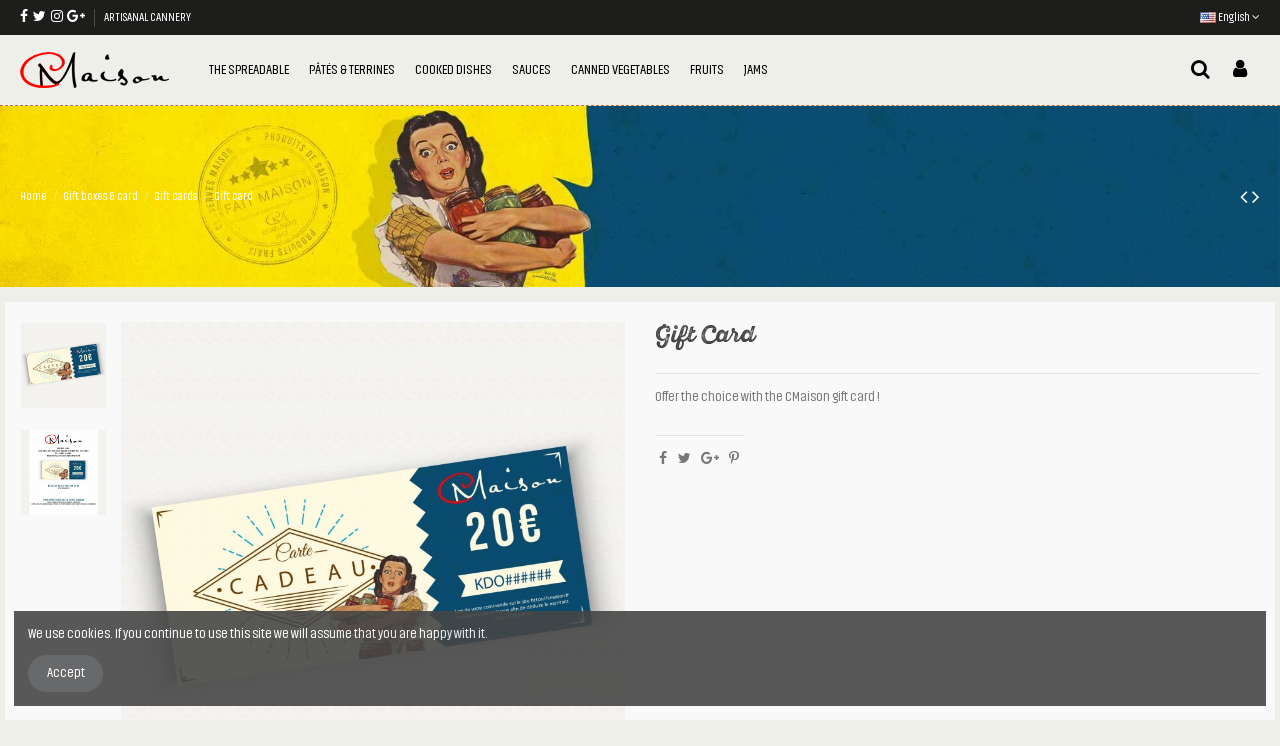

--- FILE ---
content_type: text/html; charset=utf-8
request_url: https://cmaison.fr/en/gift-cards/53-gift-card-20.html
body_size: 10667
content:
<!doctype html>
<html lang="en">

<head>
    
        
  <meta charset="utf-8">


  <meta http-equiv="x-ua-compatible" content="ie=edge">



    <link rel="canonical" href="https://cmaison.fr/en/gift-cards/53-gift-card-20.html">

  <title>Gift card</title>
  <meta name="description" content="Offer the choice with the CMaison gift card !">
  <meta name="keywords" content="">
    
    

   



    <meta property="og:type" content="product">
    <meta property="og:url" content="https://cmaison.fr/en/gift-cards/53-gift-card-20.html">
    <meta property="og:title" content="Gift card">
    <meta property="og:site_name" content="CMaison">
    <meta property="og:description" content="Offer the choice with the CMaison gift card !">
    <meta property="og:image" content="https://cmaison.fr/134-thickbox_default/gift-card-20.jpg">
    <meta property="og:image:width" content="1422">
    <meta property="og:image:height" content="1422">







  





      <meta name="viewport" content="initial-scale=1,user-scalable=no,maximum-scale=1,width=device-width">
  




  <link rel="icon" type="image/vnd.microsoft.icon" href="/img/favicon.ico?1532172346">
  <link rel="shortcut icon" type="image/x-icon" href="/img/favicon.ico?1532172346">
    


        <link href="https://fonts.googleapis.com/css?family=Patrick+Hand" rel="stylesheet">
  



    <link rel="stylesheet" href="https://cmaison.fr/themes/cmaison/assets/cache/theme-bb545b745.css" type="text/css" media="all">




    <script type="text/javascript" src="https://cmaison.fr/themes/cmaison/assets/cache/head-7de4d4744.js" ></script>


  <script type="text/javascript">
        var elementorFrontendConfig = {"isEditMode":"","stretchedSectionContainer":"","is_rtl":""};
        var iqitTheme = {"rm_sticky":"down","rm_breakpoint":0,"op_preloader":"0","cart_style":"side","cart_confirmation":"modal","h_layout":"4","f_fixed":"","f_layout":"1","h_absolute":"0","h_sticky":"header","hw_width":"inherit","h_search_type":"full","pl_lazyload":true,"pl_infinity":false,"pl_rollover":true,"pl_crsl_autoplay":false,"pl_slider_ld":5,"pl_slider_d":4,"pl_slider_t":3,"pl_slider_p":2,"pp_thumbs":"leftd","pp_zoom":"modalzoom","pp_tabs":"tabh"};
        var iqitcountdown_days = "d.";
        var iqitfdc_from = 0;
        var iqitmegamenu = {"sticky":"false","containerSelector":"#wrapper > .container"};
        var iqitreviews = [];
        var pixel_fc = "https:\/\/cmaison.fr\/en\/module\/pspixel\/FrontAjaxPixel";
        var prestashop = {"cart":{"products":[],"totals":{"total":{"type":"total","label":"Total","amount":0,"value":"\u20ac0.00"},"total_including_tax":{"type":"total","label":"Total (tax incl.)","amount":0,"value":"\u20ac0.00"},"total_excluding_tax":{"type":"total","label":"Total (tax excl.)","amount":0,"value":"\u20ac0.00"}},"subtotals":{"products":{"type":"products","label":"Subtotal","amount":0,"value":"\u20ac0.00"},"discounts":null,"shipping":{"type":"shipping","label":"Shipping","amount":0,"value":"Free"},"tax":null},"products_count":0,"summary_string":"0 items","vouchers":{"allowed":0,"added":[]},"discounts":[],"minimalPurchase":0,"minimalPurchaseRequired":""},"currency":{"name":"Euro","iso_code":"EUR","iso_code_num":"978","sign":"\u20ac"},"customer":{"lastname":null,"firstname":null,"email":null,"birthday":null,"newsletter":null,"newsletter_date_add":null,"optin":null,"website":null,"company":null,"siret":null,"ape":null,"is_logged":false,"gender":{"type":null,"name":null},"addresses":[]},"language":{"name":"English (English)","iso_code":"en","locale":"en-US","language_code":"en-us","is_rtl":"0","date_format_lite":"m\/d\/Y","date_format_full":"m\/d\/Y H:i:s","id":2},"page":{"title":"","canonical":null,"meta":{"title":"Gift card","description":"Offer the choice with the CMaison gift card !","keywords":"","robots":"index"},"page_name":"product","body_classes":{"lang-en":true,"lang-rtl":false,"country-FR":true,"currency-EUR":true,"layout-full-width":true,"page-product":true,"tax-display-enabled":true,"product-id-53":true,"product-Gift card":true,"product-id-category-32":true,"product-id-manufacturer-0":true,"product-id-supplier-0":true,"product-available-for-order":true},"admin_notifications":[]},"shop":{"name":"CMaison","logo":"\/img\/cmaison-logo-1500722972.jpg","stores_icon":"\/img\/logo_stores.png","favicon":"\/img\/favicon.ico"},"urls":{"base_url":"https:\/\/cmaison.fr\/","current_url":"https:\/\/cmaison.fr\/en\/gift-cards\/53-gift-card-20.html","shop_domain_url":"https:\/\/cmaison.fr","img_ps_url":"https:\/\/cmaison.fr\/img\/","img_cat_url":"https:\/\/cmaison.fr\/img\/c\/","img_lang_url":"https:\/\/cmaison.fr\/img\/l\/","img_prod_url":"https:\/\/cmaison.fr\/img\/p\/","img_manu_url":"https:\/\/cmaison.fr\/img\/m\/","img_sup_url":"https:\/\/cmaison.fr\/img\/su\/","img_ship_url":"https:\/\/cmaison.fr\/img\/s\/","img_store_url":"https:\/\/cmaison.fr\/img\/st\/","img_col_url":"https:\/\/cmaison.fr\/img\/co\/","img_url":"https:\/\/cmaison.fr\/themes\/cmaison\/assets\/img\/","css_url":"https:\/\/cmaison.fr\/themes\/cmaison\/assets\/css\/","js_url":"https:\/\/cmaison.fr\/themes\/cmaison\/assets\/js\/","pic_url":"https:\/\/cmaison.fr\/upload\/","pages":{"address":"https:\/\/cmaison.fr\/en\/address","addresses":"https:\/\/cmaison.fr\/en\/addresses","authentication":"https:\/\/cmaison.fr\/en\/login","cart":"https:\/\/cmaison.fr\/en\/cart","category":"https:\/\/cmaison.fr\/en\/index.php?controller=category","cms":"https:\/\/cmaison.fr\/en\/index.php?controller=cms","contact":"https:\/\/cmaison.fr\/en\/contact-us","discount":"https:\/\/cmaison.fr\/en\/discount","guest_tracking":"https:\/\/cmaison.fr\/en\/guest-tracking","history":"https:\/\/cmaison.fr\/en\/order-history","identity":"https:\/\/cmaison.fr\/en\/identity","index":"https:\/\/cmaison.fr\/en\/","my_account":"https:\/\/cmaison.fr\/en\/my-account","order_confirmation":"https:\/\/cmaison.fr\/en\/order-confirmation","order_detail":"https:\/\/cmaison.fr\/en\/index.php?controller=order-detail","order_follow":"https:\/\/cmaison.fr\/en\/order-follow","order":"https:\/\/cmaison.fr\/en\/order","order_return":"https:\/\/cmaison.fr\/en\/index.php?controller=order-return","order_slip":"https:\/\/cmaison.fr\/en\/credit-slip","pagenotfound":"https:\/\/cmaison.fr\/en\/page-not-found","password":"https:\/\/cmaison.fr\/en\/password-recovery","pdf_invoice":"https:\/\/cmaison.fr\/en\/index.php?controller=pdf-invoice","pdf_order_return":"https:\/\/cmaison.fr\/en\/index.php?controller=pdf-order-return","pdf_order_slip":"https:\/\/cmaison.fr\/en\/index.php?controller=pdf-order-slip","prices_drop":"https:\/\/cmaison.fr\/en\/prices-drop","product":"https:\/\/cmaison.fr\/en\/index.php?controller=product","search":"https:\/\/cmaison.fr\/en\/search","sitemap":"https:\/\/cmaison.fr\/en\/Sitemap","stores":"https:\/\/cmaison.fr\/en\/stores","supplier":"https:\/\/cmaison.fr\/en\/supplier","register":"https:\/\/cmaison.fr\/en\/login?create_account=1","order_login":"https:\/\/cmaison.fr\/en\/order?login=1"},"alternative_langs":{"fr":"https:\/\/cmaison.fr\/fr\/cartes-cadeaux\/53-carte-cadeau-20.html","en-us":"https:\/\/cmaison.fr\/en\/gift-cards\/53-gift-card-20.html"},"theme_assets":"\/themes\/cmaison\/assets\/","actions":{"logout":"https:\/\/cmaison.fr\/en\/?mylogout="},"no_picture_image":{"bySize":{"small_default":{"url":"https:\/\/cmaison.fr\/img\/p\/en-default-small_default.jpg","width":127,"height":127},"cart_default":{"url":"https:\/\/cmaison.fr\/img\/p\/en-default-cart_default.jpg","width":162,"height":162},"home_default":{"url":"https:\/\/cmaison.fr\/img\/p\/en-default-home_default.jpg","width":305,"height":305},"medium_default":{"url":"https:\/\/cmaison.fr\/img\/p\/en-default-medium_default.jpg","width":584,"height":584},"large_default":{"url":"https:\/\/cmaison.fr\/img\/p\/en-default-large_default.jpg","width":800,"height":800},"thickbox_default":{"url":"https:\/\/cmaison.fr\/img\/p\/en-default-thickbox_default.jpg","width":1422,"height":1422}},"small":{"url":"https:\/\/cmaison.fr\/img\/p\/en-default-small_default.jpg","width":127,"height":127},"medium":{"url":"https:\/\/cmaison.fr\/img\/p\/en-default-medium_default.jpg","width":584,"height":584},"large":{"url":"https:\/\/cmaison.fr\/img\/p\/en-default-thickbox_default.jpg","width":1422,"height":1422},"legend":""}},"configuration":{"display_taxes_label":true,"display_prices_tax_incl":true,"is_catalog":true,"show_prices":true,"opt_in":{"partner":false},"quantity_discount":{"type":"price","label":"Price"},"voucher_enabled":0,"return_enabled":0},"field_required":[],"breadcrumb":{"links":[{"title":"Home","url":"https:\/\/cmaison.fr\/en\/"},{"title":"Gift boxes & card","url":"https:\/\/cmaison.fr\/en\/gift-boxes-card\/"},{"title":"Gift cards","url":"https:\/\/cmaison.fr\/en\/gift-boxes-card\/gift-cards\/"},{"title":"Gift card","url":"https:\/\/cmaison.fr\/en\/gift-cards\/53-gift-card-20.html"}],"count":4},"link":{"protocol_link":"https:\/\/","protocol_content":"https:\/\/"},"time":1769815606,"static_token":"d8c64bbfeb90b0c7dd11eb94b0b8b96b","token":"7b4bd78cef3e144cb88bea41e8ee6518"};
      </script>



  
	<script type="text/javascript">
	   var nbProductCart = "0";
	   var favico_front_controller = "https://cmaison.fr/en/module/faviconotification/FrontAjaxFaviconotification";
       var BgColor = "#ff0000";
       var TxtColor = "#ffffff";
	</script>

<!-- Facebook Pixel Code -->

    <script>

    !function(f,b,e,v,n,t,s)
    {if(f.fbq)return;n=f.fbq=function(){n.callMethod? n.callMethod.apply(n,arguments):n.queue.push(arguments)};
    if(!f._fbq)f._fbq=n;n.push=n;n.loaded=!0;n.version='2.0';n.agent='plprestashop-download'; // n.agent to keep because of partnership
    n.queue=[];t=b.createElement(e);t.async=!0;
    t.src=v;s=b.getElementsByTagName(e)[0];
    s.parentNode.insertBefore(t,s)}(window, document,'script', 'https://connect.facebook.net/en_US/fbevents.js');
    fbq('init', '188333425042091');
    fbq('track', 'PageView');

    </script>

<noscript>
<img height="1" width="1" style="display:none" src="https://www.facebook.com/tr?id=188333425042091&ev=PageView&noscript=1"/>
</noscript>

<!-- End Facebook Pixel Code -->

<!-- DO NOT MODIFY -->
<!-- End Facebook Pixel Code -->

<!-- Set Facebook Pixel Product Export -->
    <meta property="og:title" content="Gift card">
    <meta property="og:description" content="Offer the choice with the CMaison gift card !">
    <meta property="og:url" content="https://cmaison.fr/en/gift-cards/53-gift-card-20.html">
    <meta property="og:image" content="https://cmaison.fr/134-medium_default/gift-card-20.jpg">
    <meta property="product:brand" content="">
    <meta property="product:availability" content="In stock">
    <meta property="product:condition" content="new">
    <meta property="product:price:amount" content="20">
    <meta property="product:price:currency" content="EUR">
    <meta property="product:retailer_item_id" content="53">
<!-- END OF Set Facebook Pixel Product Export -->


<script>
fbq('track', 'ViewContent', {content_name: 'Gift card (EN)', content_ids: ['53'], content_type: 'product', value: 20, currency: 'EUR'});
</script>






<!-- Global site tag (gtag.js) - Google Analytics -->

<script async src="https://www.googletagmanager.com/gtag/js?id=UA-89273419-2"></script>
<script>
  window.dataLayer = window.dataLayer || [];
  function gtag(){dataLayer.push(arguments);}
  gtag('js', new Date());

  gtag('config', 'UA-89273419-2');
</script>
    
        
    

    </head>

<body id="product" class="lang-en country-fr currency-eur layout-full-width page-product tax-display-enabled product-id-53 product-gift-card product-id-category-32 product-id-manufacturer-0 product-id-supplier-0 product-available-for-order body-desktop-header-style-w-4">


    


<main id="main-page-content"  >
    
            

    <header id="header" class="desktop-header-style-w-4">
        
            
  <div class="header-banner">
    
  </div>




            <nav class="header-nav">
        <div class="container">
    
        <div class="row justify-content-between">
            <div class="col col-auto col-md left-nav">
                 <div class="d-inline-block"> 

<ul class="social-links _topbar" itemscope itemtype="https://schema.org/Organization" itemid="#store-organization">
    <li class="facebook"><a itemprop="sameAs" href="https://www.facebook.com/CMaisonFR/" target="_blank" rel="noreferrer noopener"><i class="fa fa-facebook" aria-hidden="true"></i></a></li>  <li class="twitter"><a itemprop="sameAs" href="https://twitter.com/CMaisonFR" target="_blank" rel="noreferrer noopener"><i class="fa fa-twitter" aria-hidden="true"></i></a></li>  <li class="instagram"><a itemprop="sameAs" href="https://www.instagram.com/cmaison.fr/" target="_blank" rel="noreferrer noopener"><i class="fa fa-instagram" aria-hidden="true"></i></a></li>  <li class="google"><a itemprop="sameAs" href="https://plus.google.com/111908607632463833443?hl=fr" target="_blank" rel="noreferrer noopener"><i class="fa fa-google-plus" aria-hidden="true"></i></a></li>        </ul>

 </div>                             <div class="block-iqitlinksmanager block-iqitlinksmanager-2 block-links-inline d-inline-block">
            <ul>
                                                            <li>
                            <a
                                    href=""
                                                                >
                                ARTISANAL CANNERY
                            </a>
                        </li>
                                                </ul>
        </div>
    
            </div>
            <div class="col col-auto center-nav text-center">
                
             </div>
            <div class="col col-auto col-md right-nav text-right">
                

<div id="language_selector" class="d-inline-block">
    <div class="language-selector-wrapper d-inline-block">
        <div class="language-selector dropdown js-dropdown">
            <a class="expand-more" data-toggle="dropdown" data-iso-code="en"><img src="https://cmaison.fr/img/l/2.jpg" alt="English" class="img-fluid lang-flag" /> English <i class="fa fa-angle-down" aria-hidden="true"></i></a>
            <div class="dropdown-menu">
                <ul>
                                            <li >
                            <a href="https://cmaison.fr/fr/cartes-cadeaux/53-carte-cadeau-20.html" rel="alternate" hreflang="fr"
                               class="dropdown-item"><img src="https://cmaison.fr/img/l/1.jpg" alt="Français" class="img-fluid lang-flag"  data-iso-code="fr"/> Français</a>
                        </li>
                                            <li  class="current" >
                            <a href="https://cmaison.fr/en/gift-cards/53-gift-card-20.html" rel="alternate" hreflang="en"
                               class="dropdown-item"><img src="https://cmaison.fr/img/l/2.jpg" alt="English" class="img-fluid lang-flag"  data-iso-code="en"/> English</a>
                        </li>
                                    </ul>
            </div>
        </div>
    </div>
</div>

             </div>
        </div>

                        </div>
            </nav>
        



<div id="desktop-header" class="desktop-header-style-4">
            
<div class="header-top">
    <div id="desktop-header-container" class="container">
        <div class="row align-items-center">
                            <div class="col col-auto col-header-left">
                    <div id="desktop_logo">
                        <a href="https://cmaison.fr/">
                            <img class="logo img-fluid"
                                 src="/img/cmaison-logo-1500722972.jpg"                                  alt="CMaison">
                        </a>
                    </div>
                    
                </div>
                <div class="col col-header-center col-header-menu">
                                        	<div id="iqitmegamenu-wrapper" class="iqitmegamenu-wrapper iqitmegamenu-all">
		<div class="container container-iqitmegamenu">
		<div id="iqitmegamenu-horizontal" class="iqitmegamenu  clearfix" role="navigation">

								
				<nav id="cbp-hrmenu" class="cbp-hrmenu cbp-horizontal cbp-hrsub-narrow">
					<ul>
												<li id="cbp-hrmenu-tab-8" class="cbp-hrmenu-tab cbp-hrmenu-tab-8 ">
	<a href="https://cmaison.fr/en/the-spreadable/" class="nav-link" >

								<span class="cbp-tab-title">
								THE SPREADABLE</span>
														</a>
													</li>
												<li id="cbp-hrmenu-tab-1" class="cbp-hrmenu-tab cbp-hrmenu-tab-1 ">
	<a href="https://cmaison.fr/en/pates-and-terrines/" class="nav-link" >

								<span class="cbp-tab-title">
								PÂTÉS & TERRINES</span>
														</a>
													</li>
												<li id="cbp-hrmenu-tab-2" class="cbp-hrmenu-tab cbp-hrmenu-tab-2 ">
	<a href="https://cmaison.fr/en/cooked-dishes/" class="nav-link" >

								<span class="cbp-tab-title">
								COOKED DISHES</span>
														</a>
													</li>
												<li id="cbp-hrmenu-tab-5" class="cbp-hrmenu-tab cbp-hrmenu-tab-5 ">
	<a href="https://cmaison.fr/en/sauces/" class="nav-link" >

								<span class="cbp-tab-title">
								SAUCES</span>
														</a>
													</li>
												<li id="cbp-hrmenu-tab-3" class="cbp-hrmenu-tab cbp-hrmenu-tab-3 ">
	<a href="https://cmaison.fr/en/canned-vegetables/" class="nav-link" >

								<span class="cbp-tab-title">
								CANNED VEGETABLES</span>
														</a>
													</li>
												<li id="cbp-hrmenu-tab-4" class="cbp-hrmenu-tab cbp-hrmenu-tab-4 ">
	<a href="https://cmaison.fr/en/canned-fruit/" class="nav-link" >

								<span class="cbp-tab-title">
								FRUITS</span>
														</a>
													</li>
												<li id="cbp-hrmenu-tab-6" class="cbp-hrmenu-tab cbp-hrmenu-tab-6 ">
	<a href="https://cmaison.fr/en/jams/" class="nav-link" >

								<span class="cbp-tab-title">
								JAMS</span>
														</a>
													</li>
											</ul>
				</nav>
		</div>
		</div>
		<div id="sticky-cart-wrapper"></div>
	</div>

<div id="_desktop_iqitmegamenu-mobile">
	<ul id="iqitmegamenu-mobile">
		



	
	<li><a href="https://cmaison.fr/en/the-spreadable/">The spreadable</a></li><li><a href="https://cmaison.fr/en/pates-and-terrines/">Pâtés and Terrines</a></li><li><span class="mm-expand"><i class="fa fa-angle-down expand-icon" aria-hidden="true"></i><i class="fa fa-angle-up close-icon" aria-hidden="true"></i></span><a href="https://cmaison.fr/en/cooked-dishes/">COOKED DISHES</a>
	<ul><li><a href="https://cmaison.fr/en/cooked-dishes/world-cookery/">World cookery</a></li><li><a href="https://cmaison.fr/en/cooked-dishes/traditional-cookery/">Traditional cookery</a></li></ul></li><li><a href="https://cmaison.fr/en/sauces/">Sauces</a></li><li><span class="mm-expand"><i class="fa fa-angle-down expand-icon" aria-hidden="true"></i><i class="fa fa-angle-up close-icon" aria-hidden="true"></i></span><a href="https://cmaison.fr/en/canned-vegetables/">CANNED VEGETABLES</a>
	<ul><li><a href="https://cmaison.fr/en/canned-vegetables/soups/">Soups</a></li><li><a href="https://cmaison.fr/en/canned-vegetables/food-entries/">Food entries</a></li><li><a href="https://cmaison.fr/en/canned-vegetables/accompaniments/">Accompaniments</a></li></ul></li><li><a href="https://cmaison.fr/en/canned-fruit/">CANNED FRUIT</a></li><li><a href="https://cmaison.fr/en/jams/">JAMS</a></li><li><span class="mm-expand"><i class="fa fa-angle-down expand-icon" aria-hidden="true"></i><i class="fa fa-angle-up close-icon" aria-hidden="true"></i></span><a href="https://cmaison.fr/en/gift-boxes-card/">Gift boxes &amp; card</a>
	<ul><li><a href="https://cmaison.fr/en/gift-boxes-card/gift-boxes/">Gift boxes</a></li><li><a href="https://cmaison.fr/en/gift-boxes-card/gift-cards/">Gift cards</a></li></ul></li>
	</ul>
</div>

                    
                </div>
                        <div class="col col-auto col-header-right">
                <div class="row no-gutters justify-content-end">
                                            <div id="header-search-btn" class="col col-auto header-btn-w header-search-btn-w">
    <a data-toggle="dropdown" id="header-search-btn-drop"  class="header-btn header-search-btn" data-display="static">
        <i class="fa fa-search fa-fw icon" aria-hidden="true"></i>
        <span class="title">Search</span>
    </a>
        <div class="dropdown-menu-custom  dropdown-menu">
        <div class="dropdown-content modal-backdrop fullscreen-search">
            
<!-- Block search module TOP -->
<div id="search_widget" class="search-widget" data-search-controller-url="//cmaison.fr/en/search">
    <form method="get" action="//cmaison.fr/en/search">
        <input type="hidden" name="controller" value="search">
        <div class="input-group">
            <input type="text" name="s" value="" data-all-text="Show all results"
                   placeholder="Search our catalog" class="form-control form-search-control" />
            <button type="submit" class="search-btn">
                <i class="fa fa-search"></i>
            </button>
        </div>
    </form>
</div>
<!-- /Block search module TOP -->

            <div id="fullscreen-search-backdrop"></div>
        </div>
    </div>
    </div>
                    
                    
                                            <div id="header-user-btn" class="col col-auto header-btn-w header-user-btn-w">
            <a href="https://cmaison.fr/en/my-account"
           title="Log in to your customer account"
           rel="nofollow" class="header-btn header-user-btn">
            <i class="fa fa-user fa-fw icon" aria-hidden="true"></i>
            <span class="title">Sign in</span>
        </a>
    </div>
                                        

                    

                                    </div>
                
            </div>
            <div class="col-12">
                <div class="row">
                    
                </div>
            </div>
        </div>
    </div>
</div>


    </div>



    <div id="mobile-header" class="mobile-header-style-1">
                    <div id="mobile-header-sticky">
    <div class="container">
        <div class="mobile-main-bar">
            <div class="row no-gutters align-items-center row-mobile-header">
                <div class="col col-auto col-mobile-btn col-mobile-btn-menu col-mobile-menu-push">
                    <a class="m-nav-btn" data-toggle="dropdown" data-display="static"><i class="fa fa-bars" aria-hidden="true"></i>
                        <span>Menu</span></a>
                    <div id="_mobile_iqitmegamenu-mobile" class="dropdown-menu-custom dropdown-menu"></div>
                </div>
                <div id="mobile-btn-search" class="col col-auto col-mobile-btn col-mobile-btn-search">
                    <a class="m-nav-btn" data-toggle="dropdown" data-display="static"><i class="fa fa-search" aria-hidden="true"></i>
                        <span>Search</span></a>
                    <div id="search-widget-mobile" class="dropdown-content dropdown-menu dropdown-mobile search-widget">
                        <form method="get" action="https://cmaison.fr/en/search">
                            <input type="hidden" name="controller" value="search">
                            <div class="input-group">
                                <input type="text" name="s" value=""
                                       placeholder="Search" data-all-text="Show all results" class="form-control form-search-control">
                                <button type="submit" class="search-btn">
                                    <i class="fa fa-search"></i>
                                </button>
                            </div>
                        </form>
                    </div>
                </div>
                <div class="col col-mobile-logo text-center">
                    <a href="https://cmaison.fr/">
                        <img class="logo img-fluid"
                             src="/img/cmaison-logo-1500722972.jpg"                              alt="CMaison">
                    </a>
                </div>
                <div class="col col-auto col-mobile-btn col-mobile-btn-account">
                    <a href="https://cmaison.fr/en/my-account" class="m-nav-btn"><i class="fa fa-user" aria-hidden="true"></i>
                        <span>
                            
                                                            Sign in
                                                        
                        </span></a>
                </div>
                
                            </div>
        </div>
    </div>
</div>


            </div>

        
    </header>

    <section id="wrapper">
        
        


<nav data-depth="4" class="breadcrumb">
            <div class="container">
                <div class="row align-items-center">
                <div class="col">
                    <ol itemscope itemtype="http://schema.org/BreadcrumbList">
                        
                                                            
                                    <li itemprop="itemListElement" itemscope itemtype="http://schema.org/ListItem">
                                        <a itemprop="item" href="https://cmaison.fr/en/">
                                            <span itemprop="name">Home</span>
                                        </a>
                                        <meta itemprop="position" content="1">
                                    </li>
                                
                                                            
                                    <li itemprop="itemListElement" itemscope itemtype="http://schema.org/ListItem">
                                        <a itemprop="item" href="https://cmaison.fr/en/gift-boxes-card/">
                                            <span itemprop="name">Gift boxes &amp; card</span>
                                        </a>
                                        <meta itemprop="position" content="2">
                                    </li>
                                
                                                            
                                    <li itemprop="itemListElement" itemscope itemtype="http://schema.org/ListItem">
                                        <a itemprop="item" href="https://cmaison.fr/en/gift-boxes-card/gift-cards/">
                                            <span itemprop="name">Gift cards</span>
                                        </a>
                                        <meta itemprop="position" content="3">
                                    </li>
                                
                                                            
                                    <li itemprop="itemListElement" itemscope itemtype="http://schema.org/ListItem">
                                        <a itemprop="item" href="https://cmaison.fr/en/gift-cards/53-gift-card-20.html">
                                            <span itemprop="name">Gift card</span>
                                        </a>
                                        <meta itemprop="position" content="4">
                                    </li>
                                
                                                    
                    </ol>
                </div>
                <div class="col col-auto"> <div id="iqitproductsnav">
            <a href="https://cmaison.fr/en/gift-cards/56-gift-card-100.html" title="Previous product">
            <i class="fa fa-angle-left" aria-hidden="true"></i>
        </a>
                <a href="https://cmaison.fr/en/gift-cards/54-gift-card-50.html" title="Next product">
            <i class="fa fa-angle-right" aria-hidden="true"></i>
        </a>
    </div>
</div>
            </div>
                    </div>
        </nav>

        <div id="inner-wrapper" class="container">
            
            
                
<aside id="notifications">
    
    
    
    </aside>
            

            

                
    <div id="content-wrapper">
        
        
    <section id="main" itemscope itemtype="https://schema.org/Product">
        <div id="product-preloader"><i class="fa fa-circle-o-notch fa-spin"></i></div>
        <div id="main-product-wrapper">
        <meta itemprop="url" content="https://cmaison.fr/en/gift-cards/53-gift-card-20.html">

        <div class="row product-info-row">
            <div class="col-md-6 col-product-image">
                
                    <section class="page-content" id="content">
                        

                            
                                <div class="images-container images-container-left images-container-d-leftd ">
            <div class="row no-gutters">
            <div class="col-2 col-left-product-thumbs">

        <div class="js-qv-mask mask">
        <div id="product-images-thumbs" class="product-images js-qv-product-images slick-slider">
                            <div class="thumb-container">
                    <img
                            class="thumb js-thumb  selected img-fluid"
                            data-image-medium-src="https://cmaison.fr/134-medium_default/gift-card-20.jpg"
                            data-image-large-src="https://cmaison.fr/134-thickbox_default/gift-card-20.jpg"
                            src="https://cmaison.fr/134-medium_default/gift-card-20.jpg"
                            alt="Gift cards Gift card"
                            title="Gift cards Gift card"
                            width="584"
                            height="584"
                            itemprop="image"
                    >
                </div>
                            <div class="thumb-container">
                    <img
                            class="thumb js-thumb img-fluid"
                            data-image-medium-src="https://cmaison.fr/142-medium_default/gift-card-20.jpg"
                            data-image-large-src="https://cmaison.fr/142-thickbox_default/gift-card-20.jpg"
                            src="https://cmaison.fr/142-medium_default/gift-card-20.jpg"
                            alt="Gift cards Gift card"
                            title="Gift cards Gift card"
                            width="584"
                            height="584"
                            itemprop="image"
                    >
                </div>
                    </div>
    </div>
    
</div>            <div class="col-10 col-left-product-cover">
    <div class="product-cover">

        

    <ul class="product-flags">
            </ul>

        <a class="expander" data-toggle="modal" data-target="#product-modal"><span><i class="fa fa-expand" aria-hidden="true"></i></span></a>        <div id="product-images-large" class="product-images-large slick-slider">
                                                <div>
                        <div class="easyzoom easyzoom-product">
                            <a href="https://cmaison.fr/134-thickbox_default/gift-card-20.jpg" class="js-easyzoom-trigger"></a>
                        </div>
                        <img
                                 src="https://cmaison.fr/134-large_default/gift-card-20.jpg"                                data-image-large-src="https://cmaison.fr/134-thickbox_default/gift-card-20.jpg"
                                alt="Gift cards Gift card"
                                title="Gift cards Gift card"
                                itemprop="image"
                                content="https://cmaison.fr/134-large_default/gift-card-20.jpg"
                                width="800"
                                height="800"
                                class="img-fluid"
                        >
                    </div>
                                    <div>
                        <div class="easyzoom easyzoom-product">
                            <a href="https://cmaison.fr/142-thickbox_default/gift-card-20.jpg" class="js-easyzoom-trigger"></a>
                        </div>
                        <img
                                data-lazy="https://cmaison.fr/142-large_default/gift-card-20.jpg"                                data-image-large-src="https://cmaison.fr/142-thickbox_default/gift-card-20.jpg"
                                alt="Gift cards Gift card"
                                title="Gift cards Gift card"
                                itemprop="image"
                                content="https://cmaison.fr/142-large_default/gift-card-20.jpg"
                                width="800"
                                height="800"
                                class="img-fluid"
                        >
                    </div>
                                    </div>
    </div>

</div>
        </div>
     </div>
                            

                            
                                <div class="after-cover-tumbnails text-center">






</div>
                            

                        
                    </section>
                
            </div>

            <div class="col-md-6 col-product-info">
                
                    <div class="product_header_container clearfix">

                        
                                                    

                        
                        <h1 class="h1 page-title" itemprop="name"><span>Gift card</span></h1>
                    
                        
                                                                                

                        
                            

                        

                                                    
                                


    <div class="product-prices">

        
                    







            </div>






                            
                                            </div>
                

                <div class="product-information">
                    
                        <div id="product-description-short-53"
                             itemprop="description" class="rte-content"><p>Offer the choice with the CMaison gift card !</p></div>
                    

                    
                    <div class="product-actions">
                        
                            <form action="https://cmaison.fr/en/cart" method="post" id="add-to-cart-or-refresh">
                                <input type="hidden" name="token" value="d8c64bbfeb90b0c7dd11eb94b0b8b96b">
                                <input type="hidden" name="id_product" value="53"
                                       id="product_page_product_id">
                                <input type="hidden" name="id_customization" value="0"
                                       id="product_customization_id">

                                
                                    
                                    <div class="product-variants">
    </div>
                                

                                
                                                                    

                                
                                
                                    <div class="product-add-to-cart pt-3">

    </div>
                                

                                
                                    <section class="product-discounts mb-3">
</section>

                                

                                
                                    <div class="product-additional-info">
  
      <div class="social-sharing">
      <ul>
                  <li class="facebook">
            <a href="http://www.facebook.com/sharer.php?u=https://cmaison.fr/en/gift-cards/53-gift-card-20.html" title="Share" target="_blank" rel="noopener noreferrer">
                              <i class="fa fa-facebook" aria-hidden="true"></i>
                          </a>
          </li>
                  <li class="twitter">
            <a href="https://twitter.com/intent/tweet?text=Gift card https://cmaison.fr/en/gift-cards/53-gift-card-20.html" title="Tweet" target="_blank" rel="noopener noreferrer">
                              <i class="fa fa-twitter" aria-hidden="true"></i>
                          </a>
          </li>
                  <li class="googleplus">
            <a href="https://plus.google.com/share?url=https://cmaison.fr/en/gift-cards/53-gift-card-20.html" title="Google+" target="_blank" rel="noopener noreferrer">
                              <i class="fa fa-google-plus" aria-hidden="true"></i>
                          </a>
          </li>
                  <li class="pinterest">
            <a href="http://www.pinterest.com/pin/create/button/?media=https://cmaison.fr/134/gift-card-20.jpg&amp;url=https://cmaison.fr/en/gift-cards/53-gift-card-20.html" title="Pinterest" target="_blank" rel="noopener noreferrer">
                              <i class="fa fa-pinterest-p" aria-hidden="true"></i>
                          </a>
          </li>
              </ul>
    </div>
  


<section id="tagsection" class="page-product-box tagsection">
<div class="col-md-12 tagsection">
            <div class="row">
                <h2></h2>
        </div>
                    <ul class="row">
                </ul>
    </div>
</section>


</div>
                                

                                
                            </form>
                        

                        
                            <div class="additional_button">
    <div class="addthis_sharing_toolbox addthis_inline_share_toolbox addthis_inline_share_toolbox_slg1"></div>

</div>
    <script type="text/javascript" src="//s7.addthis.com/js/300/addthis_widget.js#pubid=ra-5a3be18e3d1d8529"></script>

                        

                    </div>
                </div>
            </div>

            
        </div>

                    

    <div class="tabs product-tabs">
        <ul class="nav nav-tabs">
                            <li class="nav-item">
                    <a class="nav-link active" data-toggle="tab"
                       href="#description">
                        Description
                    </a>
                </li>
                        <li class="nav-item">
                <a class="nav-link" data-toggle="tab"
                   href="#product-details-tab">
                    Product Details
                </a>
            </li>
            
            
                            <li class="nav-item">
                    <a class="nav-link" data-toggle="tab"
                       href="#extra-0">Reviews</a>
                </li>
                    </ul>

        <div class="tab-content" id="tab-content">
            <div class="tab-pane in active" id="description">
                
                    <div class="product-description">
                        <div class="rte-content"><ul><li>Sending by email</li>
<li>E-card gift customizable with the message of your choice</li>
</ul></div>
                        
    


                    </div>
                
            </div>

            <div class="tab-pane "
                 id="product-details-tab"
                 data-product="{&quot;id_shop_default&quot;:&quot;1&quot;,&quot;id_manufacturer&quot;:&quot;0&quot;,&quot;id_supplier&quot;:&quot;0&quot;,&quot;reference&quot;:&quot;cm53&quot;,&quot;is_virtual&quot;:&quot;1&quot;,&quot;delivery_in_stock&quot;:null,&quot;delivery_out_stock&quot;:null,&quot;id_category_default&quot;:&quot;32&quot;,&quot;on_sale&quot;:&quot;0&quot;,&quot;online_only&quot;:&quot;0&quot;,&quot;ecotax&quot;:0,&quot;minimal_quantity&quot;:&quot;1&quot;,&quot;low_stock_threshold&quot;:null,&quot;low_stock_alert&quot;:&quot;0&quot;,&quot;price&quot;:&quot;\u20ac20.00&quot;,&quot;unity&quot;:&quot;&quot;,&quot;unit_price_ratio&quot;:&quot;0.000000&quot;,&quot;additional_shipping_cost&quot;:&quot;0.00&quot;,&quot;customizable&quot;:&quot;0&quot;,&quot;text_fields&quot;:&quot;0&quot;,&quot;uploadable_files&quot;:&quot;0&quot;,&quot;redirect_type&quot;:&quot;404&quot;,&quot;id_type_redirected&quot;:&quot;0&quot;,&quot;available_for_order&quot;:&quot;1&quot;,&quot;available_date&quot;:&quot;0000-00-00&quot;,&quot;show_condition&quot;:&quot;0&quot;,&quot;condition&quot;:&quot;new&quot;,&quot;show_price&quot;:&quot;1&quot;,&quot;indexed&quot;:&quot;1&quot;,&quot;visibility&quot;:&quot;both&quot;,&quot;cache_default_attribute&quot;:&quot;0&quot;,&quot;advanced_stock_management&quot;:&quot;0&quot;,&quot;date_add&quot;:&quot;2017-11-10 15:08:55&quot;,&quot;date_upd&quot;:&quot;2017-11-15 14:01:07&quot;,&quot;pack_stock_type&quot;:&quot;3&quot;,&quot;meta_description&quot;:&quot;&quot;,&quot;meta_keywords&quot;:&quot;&quot;,&quot;meta_title&quot;:&quot;&quot;,&quot;link_rewrite&quot;:&quot;gift-card-20&quot;,&quot;name&quot;:&quot;Gift card&quot;,&quot;description&quot;:&quot;&lt;ul&gt;&lt;li&gt;Sending by email&lt;\/li&gt;\n&lt;li&gt;E-card gift customizable with the message of your choice&lt;\/li&gt;\n&lt;\/ul&gt;&quot;,&quot;description_short&quot;:&quot;&lt;p&gt;Offer the choice with the CMaison gift card !&lt;\/p&gt;&quot;,&quot;available_now&quot;:&quot;&quot;,&quot;available_later&quot;:&quot;&quot;,&quot;id&quot;:53,&quot;id_product&quot;:53,&quot;out_of_stock&quot;:1,&quot;new&quot;:0,&quot;id_product_attribute&quot;:&quot;0&quot;,&quot;quantity_wanted&quot;:1,&quot;extraContent&quot;:[{&quot;title&quot;:&quot;Reviews&quot;,&quot;content&quot;:&quot;\n&lt;div id=\&quot;iqit-reviews\&quot;&gt;\n\n    &lt;div id=\&quot;iqit-reviews-top\&quot;&gt;\n        &lt;div class=\&quot;row justify-content-between align-items-center\&quot;&gt;\n\n            &lt;div class=\&quot;col mb-3\&quot;&gt;\n                            &lt;div id=\&quot;iqitreviews-snippet\&quot;&gt;No reviews&lt;\/div&gt;\n                    &lt;\/div&gt;\n\n        \n    &lt;\/div&gt; &lt;!-- \/ .row --&gt;\n&lt;\/div&gt;&lt;!-- \/ #iqit-reviews-top --&gt;\n\n\n&lt;div class=\&quot;col-xs-12 alert alert-success hidden-xs-up\&quot;\n     id=\&quot;iqitreviews-productreview-form-success-alert\&quot;&gt;\n&lt;\/div&gt;\n\n\n\n&lt;\/div&gt;\n\n&quot;,&quot;attr&quot;:{&quot;id&quot;:&quot;&quot;,&quot;class&quot;:&quot;&quot;},&quot;moduleName&quot;:&quot;iqitreviews&quot;}],&quot;allow_oosp&quot;:1,&quot;category&quot;:&quot;gift-cards&quot;,&quot;category_name&quot;:&quot;Gift cards&quot;,&quot;link&quot;:&quot;https:\/\/cmaison.fr\/en\/gift-cards\/53-gift-card-20.html&quot;,&quot;attribute_price&quot;:0,&quot;price_tax_exc&quot;:20,&quot;price_without_reduction&quot;:20,&quot;reduction&quot;:0,&quot;specific_prices&quot;:[],&quot;quantity&quot;:0,&quot;quantity_all_versions&quot;:0,&quot;id_image&quot;:&quot;en-default&quot;,&quot;features&quot;:[],&quot;attachments&quot;:[],&quot;virtual&quot;:1,&quot;pack&quot;:0,&quot;packItems&quot;:[],&quot;nopackprice&quot;:0,&quot;customization_required&quot;:false,&quot;rate&quot;:0,&quot;tax_name&quot;:&quot;Carte cadeau (0%)&quot;,&quot;ecotax_rate&quot;:0,&quot;unit_price&quot;:&quot;&quot;,&quot;customizations&quot;:{&quot;fields&quot;:[]},&quot;id_customization&quot;:0,&quot;is_customizable&quot;:false,&quot;show_quantities&quot;:false,&quot;quantity_label&quot;:&quot;Item&quot;,&quot;quantity_discounts&quot;:[],&quot;customer_group_discount&quot;:0,&quot;images&quot;:[{&quot;bySize&quot;:{&quot;small_default&quot;:{&quot;url&quot;:&quot;https:\/\/cmaison.fr\/134-small_default\/gift-card-20.jpg&quot;,&quot;width&quot;:127,&quot;height&quot;:127},&quot;cart_default&quot;:{&quot;url&quot;:&quot;https:\/\/cmaison.fr\/134-cart_default\/gift-card-20.jpg&quot;,&quot;width&quot;:162,&quot;height&quot;:162},&quot;home_default&quot;:{&quot;url&quot;:&quot;https:\/\/cmaison.fr\/134-home_default\/gift-card-20.jpg&quot;,&quot;width&quot;:305,&quot;height&quot;:305},&quot;medium_default&quot;:{&quot;url&quot;:&quot;https:\/\/cmaison.fr\/134-medium_default\/gift-card-20.jpg&quot;,&quot;width&quot;:584,&quot;height&quot;:584},&quot;large_default&quot;:{&quot;url&quot;:&quot;https:\/\/cmaison.fr\/134-large_default\/gift-card-20.jpg&quot;,&quot;width&quot;:800,&quot;height&quot;:800},&quot;thickbox_default&quot;:{&quot;url&quot;:&quot;https:\/\/cmaison.fr\/134-thickbox_default\/gift-card-20.jpg&quot;,&quot;width&quot;:1422,&quot;height&quot;:1422}},&quot;small&quot;:{&quot;url&quot;:&quot;https:\/\/cmaison.fr\/134-small_default\/gift-card-20.jpg&quot;,&quot;width&quot;:127,&quot;height&quot;:127},&quot;medium&quot;:{&quot;url&quot;:&quot;https:\/\/cmaison.fr\/134-medium_default\/gift-card-20.jpg&quot;,&quot;width&quot;:584,&quot;height&quot;:584},&quot;large&quot;:{&quot;url&quot;:&quot;https:\/\/cmaison.fr\/134-thickbox_default\/gift-card-20.jpg&quot;,&quot;width&quot;:1422,&quot;height&quot;:1422},&quot;legend&quot;:&quot;Gift cards Gift card&quot;,&quot;cover&quot;:&quot;1&quot;,&quot;id_image&quot;:&quot;134&quot;,&quot;position&quot;:&quot;1&quot;,&quot;associatedVariants&quot;:[]},{&quot;bySize&quot;:{&quot;small_default&quot;:{&quot;url&quot;:&quot;https:\/\/cmaison.fr\/142-small_default\/gift-card-20.jpg&quot;,&quot;width&quot;:127,&quot;height&quot;:127},&quot;cart_default&quot;:{&quot;url&quot;:&quot;https:\/\/cmaison.fr\/142-cart_default\/gift-card-20.jpg&quot;,&quot;width&quot;:162,&quot;height&quot;:162},&quot;home_default&quot;:{&quot;url&quot;:&quot;https:\/\/cmaison.fr\/142-home_default\/gift-card-20.jpg&quot;,&quot;width&quot;:305,&quot;height&quot;:305},&quot;medium_default&quot;:{&quot;url&quot;:&quot;https:\/\/cmaison.fr\/142-medium_default\/gift-card-20.jpg&quot;,&quot;width&quot;:584,&quot;height&quot;:584},&quot;large_default&quot;:{&quot;url&quot;:&quot;https:\/\/cmaison.fr\/142-large_default\/gift-card-20.jpg&quot;,&quot;width&quot;:800,&quot;height&quot;:800},&quot;thickbox_default&quot;:{&quot;url&quot;:&quot;https:\/\/cmaison.fr\/142-thickbox_default\/gift-card-20.jpg&quot;,&quot;width&quot;:1422,&quot;height&quot;:1422}},&quot;small&quot;:{&quot;url&quot;:&quot;https:\/\/cmaison.fr\/142-small_default\/gift-card-20.jpg&quot;,&quot;width&quot;:127,&quot;height&quot;:127},&quot;medium&quot;:{&quot;url&quot;:&quot;https:\/\/cmaison.fr\/142-medium_default\/gift-card-20.jpg&quot;,&quot;width&quot;:584,&quot;height&quot;:584},&quot;large&quot;:{&quot;url&quot;:&quot;https:\/\/cmaison.fr\/142-thickbox_default\/gift-card-20.jpg&quot;,&quot;width&quot;:1422,&quot;height&quot;:1422},&quot;legend&quot;:&quot;Gift cards Gift card&quot;,&quot;cover&quot;:null,&quot;id_image&quot;:&quot;142&quot;,&quot;position&quot;:&quot;2&quot;,&quot;associatedVariants&quot;:[]}],&quot;cover&quot;:{&quot;bySize&quot;:{&quot;small_default&quot;:{&quot;url&quot;:&quot;https:\/\/cmaison.fr\/134-small_default\/gift-card-20.jpg&quot;,&quot;width&quot;:127,&quot;height&quot;:127},&quot;cart_default&quot;:{&quot;url&quot;:&quot;https:\/\/cmaison.fr\/134-cart_default\/gift-card-20.jpg&quot;,&quot;width&quot;:162,&quot;height&quot;:162},&quot;home_default&quot;:{&quot;url&quot;:&quot;https:\/\/cmaison.fr\/134-home_default\/gift-card-20.jpg&quot;,&quot;width&quot;:305,&quot;height&quot;:305},&quot;medium_default&quot;:{&quot;url&quot;:&quot;https:\/\/cmaison.fr\/134-medium_default\/gift-card-20.jpg&quot;,&quot;width&quot;:584,&quot;height&quot;:584},&quot;large_default&quot;:{&quot;url&quot;:&quot;https:\/\/cmaison.fr\/134-large_default\/gift-card-20.jpg&quot;,&quot;width&quot;:800,&quot;height&quot;:800},&quot;thickbox_default&quot;:{&quot;url&quot;:&quot;https:\/\/cmaison.fr\/134-thickbox_default\/gift-card-20.jpg&quot;,&quot;width&quot;:1422,&quot;height&quot;:1422}},&quot;small&quot;:{&quot;url&quot;:&quot;https:\/\/cmaison.fr\/134-small_default\/gift-card-20.jpg&quot;,&quot;width&quot;:127,&quot;height&quot;:127},&quot;medium&quot;:{&quot;url&quot;:&quot;https:\/\/cmaison.fr\/134-medium_default\/gift-card-20.jpg&quot;,&quot;width&quot;:584,&quot;height&quot;:584},&quot;large&quot;:{&quot;url&quot;:&quot;https:\/\/cmaison.fr\/134-thickbox_default\/gift-card-20.jpg&quot;,&quot;width&quot;:1422,&quot;height&quot;:1422},&quot;legend&quot;:&quot;Gift cards Gift card&quot;,&quot;cover&quot;:&quot;1&quot;,&quot;id_image&quot;:&quot;134&quot;,&quot;position&quot;:&quot;1&quot;,&quot;associatedVariants&quot;:[]},&quot;has_discount&quot;:false,&quot;discount_type&quot;:null,&quot;discount_percentage&quot;:null,&quot;discount_percentage_absolute&quot;:null,&quot;discount_amount&quot;:null,&quot;discount_amount_to_display&quot;:null,&quot;price_amount&quot;:20,&quot;unit_price_full&quot;:&quot;&quot;,&quot;show_availability&quot;:false,&quot;availability_message&quot;:null,&quot;availability_date&quot;:null,&quot;availability&quot;:null}"
            >
                
                    <div id="product-details" data-product="{&quot;id_shop_default&quot;:&quot;1&quot;,&quot;id_manufacturer&quot;:&quot;0&quot;,&quot;id_supplier&quot;:&quot;0&quot;,&quot;reference&quot;:&quot;cm53&quot;,&quot;is_virtual&quot;:&quot;1&quot;,&quot;delivery_in_stock&quot;:null,&quot;delivery_out_stock&quot;:null,&quot;id_category_default&quot;:&quot;32&quot;,&quot;on_sale&quot;:&quot;0&quot;,&quot;online_only&quot;:&quot;0&quot;,&quot;ecotax&quot;:0,&quot;minimal_quantity&quot;:&quot;1&quot;,&quot;low_stock_threshold&quot;:null,&quot;low_stock_alert&quot;:&quot;0&quot;,&quot;price&quot;:&quot;\u20ac20.00&quot;,&quot;unity&quot;:&quot;&quot;,&quot;unit_price_ratio&quot;:&quot;0.000000&quot;,&quot;additional_shipping_cost&quot;:&quot;0.00&quot;,&quot;customizable&quot;:&quot;0&quot;,&quot;text_fields&quot;:&quot;0&quot;,&quot;uploadable_files&quot;:&quot;0&quot;,&quot;redirect_type&quot;:&quot;404&quot;,&quot;id_type_redirected&quot;:&quot;0&quot;,&quot;available_for_order&quot;:&quot;1&quot;,&quot;available_date&quot;:&quot;0000-00-00&quot;,&quot;show_condition&quot;:&quot;0&quot;,&quot;condition&quot;:&quot;new&quot;,&quot;show_price&quot;:&quot;1&quot;,&quot;indexed&quot;:&quot;1&quot;,&quot;visibility&quot;:&quot;both&quot;,&quot;cache_default_attribute&quot;:&quot;0&quot;,&quot;advanced_stock_management&quot;:&quot;0&quot;,&quot;date_add&quot;:&quot;2017-11-10 15:08:55&quot;,&quot;date_upd&quot;:&quot;2017-11-15 14:01:07&quot;,&quot;pack_stock_type&quot;:&quot;3&quot;,&quot;meta_description&quot;:&quot;&quot;,&quot;meta_keywords&quot;:&quot;&quot;,&quot;meta_title&quot;:&quot;&quot;,&quot;link_rewrite&quot;:&quot;gift-card-20&quot;,&quot;name&quot;:&quot;Gift card&quot;,&quot;description&quot;:&quot;&lt;ul&gt;&lt;li&gt;Sending by email&lt;\/li&gt;\n&lt;li&gt;E-card gift customizable with the message of your choice&lt;\/li&gt;\n&lt;\/ul&gt;&quot;,&quot;description_short&quot;:&quot;&lt;p&gt;Offer the choice with the CMaison gift card !&lt;\/p&gt;&quot;,&quot;available_now&quot;:&quot;&quot;,&quot;available_later&quot;:&quot;&quot;,&quot;id&quot;:53,&quot;id_product&quot;:53,&quot;out_of_stock&quot;:1,&quot;new&quot;:0,&quot;id_product_attribute&quot;:&quot;0&quot;,&quot;quantity_wanted&quot;:1,&quot;extraContent&quot;:[{&quot;title&quot;:&quot;Reviews&quot;,&quot;content&quot;:&quot;\n&lt;div id=\&quot;iqit-reviews\&quot;&gt;\n\n    &lt;div id=\&quot;iqit-reviews-top\&quot;&gt;\n        &lt;div class=\&quot;row justify-content-between align-items-center\&quot;&gt;\n\n            &lt;div class=\&quot;col mb-3\&quot;&gt;\n                            &lt;div id=\&quot;iqitreviews-snippet\&quot;&gt;No reviews&lt;\/div&gt;\n                    &lt;\/div&gt;\n\n        \n    &lt;\/div&gt; &lt;!-- \/ .row --&gt;\n&lt;\/div&gt;&lt;!-- \/ #iqit-reviews-top --&gt;\n\n\n&lt;div class=\&quot;col-xs-12 alert alert-success hidden-xs-up\&quot;\n     id=\&quot;iqitreviews-productreview-form-success-alert\&quot;&gt;\n&lt;\/div&gt;\n\n\n\n&lt;\/div&gt;\n\n&quot;,&quot;attr&quot;:{&quot;id&quot;:&quot;&quot;,&quot;class&quot;:&quot;&quot;},&quot;moduleName&quot;:&quot;iqitreviews&quot;}],&quot;allow_oosp&quot;:1,&quot;category&quot;:&quot;gift-cards&quot;,&quot;category_name&quot;:&quot;Gift cards&quot;,&quot;link&quot;:&quot;https:\/\/cmaison.fr\/en\/gift-cards\/53-gift-card-20.html&quot;,&quot;attribute_price&quot;:0,&quot;price_tax_exc&quot;:20,&quot;price_without_reduction&quot;:20,&quot;reduction&quot;:0,&quot;specific_prices&quot;:[],&quot;quantity&quot;:0,&quot;quantity_all_versions&quot;:0,&quot;id_image&quot;:&quot;en-default&quot;,&quot;features&quot;:[],&quot;attachments&quot;:[],&quot;virtual&quot;:1,&quot;pack&quot;:0,&quot;packItems&quot;:[],&quot;nopackprice&quot;:0,&quot;customization_required&quot;:false,&quot;rate&quot;:0,&quot;tax_name&quot;:&quot;Carte cadeau (0%)&quot;,&quot;ecotax_rate&quot;:0,&quot;unit_price&quot;:&quot;&quot;,&quot;customizations&quot;:{&quot;fields&quot;:[]},&quot;id_customization&quot;:0,&quot;is_customizable&quot;:false,&quot;show_quantities&quot;:false,&quot;quantity_label&quot;:&quot;Item&quot;,&quot;quantity_discounts&quot;:[],&quot;customer_group_discount&quot;:0,&quot;images&quot;:[{&quot;bySize&quot;:{&quot;small_default&quot;:{&quot;url&quot;:&quot;https:\/\/cmaison.fr\/134-small_default\/gift-card-20.jpg&quot;,&quot;width&quot;:127,&quot;height&quot;:127},&quot;cart_default&quot;:{&quot;url&quot;:&quot;https:\/\/cmaison.fr\/134-cart_default\/gift-card-20.jpg&quot;,&quot;width&quot;:162,&quot;height&quot;:162},&quot;home_default&quot;:{&quot;url&quot;:&quot;https:\/\/cmaison.fr\/134-home_default\/gift-card-20.jpg&quot;,&quot;width&quot;:305,&quot;height&quot;:305},&quot;medium_default&quot;:{&quot;url&quot;:&quot;https:\/\/cmaison.fr\/134-medium_default\/gift-card-20.jpg&quot;,&quot;width&quot;:584,&quot;height&quot;:584},&quot;large_default&quot;:{&quot;url&quot;:&quot;https:\/\/cmaison.fr\/134-large_default\/gift-card-20.jpg&quot;,&quot;width&quot;:800,&quot;height&quot;:800},&quot;thickbox_default&quot;:{&quot;url&quot;:&quot;https:\/\/cmaison.fr\/134-thickbox_default\/gift-card-20.jpg&quot;,&quot;width&quot;:1422,&quot;height&quot;:1422}},&quot;small&quot;:{&quot;url&quot;:&quot;https:\/\/cmaison.fr\/134-small_default\/gift-card-20.jpg&quot;,&quot;width&quot;:127,&quot;height&quot;:127},&quot;medium&quot;:{&quot;url&quot;:&quot;https:\/\/cmaison.fr\/134-medium_default\/gift-card-20.jpg&quot;,&quot;width&quot;:584,&quot;height&quot;:584},&quot;large&quot;:{&quot;url&quot;:&quot;https:\/\/cmaison.fr\/134-thickbox_default\/gift-card-20.jpg&quot;,&quot;width&quot;:1422,&quot;height&quot;:1422},&quot;legend&quot;:&quot;Gift cards Gift card&quot;,&quot;cover&quot;:&quot;1&quot;,&quot;id_image&quot;:&quot;134&quot;,&quot;position&quot;:&quot;1&quot;,&quot;associatedVariants&quot;:[]},{&quot;bySize&quot;:{&quot;small_default&quot;:{&quot;url&quot;:&quot;https:\/\/cmaison.fr\/142-small_default\/gift-card-20.jpg&quot;,&quot;width&quot;:127,&quot;height&quot;:127},&quot;cart_default&quot;:{&quot;url&quot;:&quot;https:\/\/cmaison.fr\/142-cart_default\/gift-card-20.jpg&quot;,&quot;width&quot;:162,&quot;height&quot;:162},&quot;home_default&quot;:{&quot;url&quot;:&quot;https:\/\/cmaison.fr\/142-home_default\/gift-card-20.jpg&quot;,&quot;width&quot;:305,&quot;height&quot;:305},&quot;medium_default&quot;:{&quot;url&quot;:&quot;https:\/\/cmaison.fr\/142-medium_default\/gift-card-20.jpg&quot;,&quot;width&quot;:584,&quot;height&quot;:584},&quot;large_default&quot;:{&quot;url&quot;:&quot;https:\/\/cmaison.fr\/142-large_default\/gift-card-20.jpg&quot;,&quot;width&quot;:800,&quot;height&quot;:800},&quot;thickbox_default&quot;:{&quot;url&quot;:&quot;https:\/\/cmaison.fr\/142-thickbox_default\/gift-card-20.jpg&quot;,&quot;width&quot;:1422,&quot;height&quot;:1422}},&quot;small&quot;:{&quot;url&quot;:&quot;https:\/\/cmaison.fr\/142-small_default\/gift-card-20.jpg&quot;,&quot;width&quot;:127,&quot;height&quot;:127},&quot;medium&quot;:{&quot;url&quot;:&quot;https:\/\/cmaison.fr\/142-medium_default\/gift-card-20.jpg&quot;,&quot;width&quot;:584,&quot;height&quot;:584},&quot;large&quot;:{&quot;url&quot;:&quot;https:\/\/cmaison.fr\/142-thickbox_default\/gift-card-20.jpg&quot;,&quot;width&quot;:1422,&quot;height&quot;:1422},&quot;legend&quot;:&quot;Gift cards Gift card&quot;,&quot;cover&quot;:null,&quot;id_image&quot;:&quot;142&quot;,&quot;position&quot;:&quot;2&quot;,&quot;associatedVariants&quot;:[]}],&quot;cover&quot;:{&quot;bySize&quot;:{&quot;small_default&quot;:{&quot;url&quot;:&quot;https:\/\/cmaison.fr\/134-small_default\/gift-card-20.jpg&quot;,&quot;width&quot;:127,&quot;height&quot;:127},&quot;cart_default&quot;:{&quot;url&quot;:&quot;https:\/\/cmaison.fr\/134-cart_default\/gift-card-20.jpg&quot;,&quot;width&quot;:162,&quot;height&quot;:162},&quot;home_default&quot;:{&quot;url&quot;:&quot;https:\/\/cmaison.fr\/134-home_default\/gift-card-20.jpg&quot;,&quot;width&quot;:305,&quot;height&quot;:305},&quot;medium_default&quot;:{&quot;url&quot;:&quot;https:\/\/cmaison.fr\/134-medium_default\/gift-card-20.jpg&quot;,&quot;width&quot;:584,&quot;height&quot;:584},&quot;large_default&quot;:{&quot;url&quot;:&quot;https:\/\/cmaison.fr\/134-large_default\/gift-card-20.jpg&quot;,&quot;width&quot;:800,&quot;height&quot;:800},&quot;thickbox_default&quot;:{&quot;url&quot;:&quot;https:\/\/cmaison.fr\/134-thickbox_default\/gift-card-20.jpg&quot;,&quot;width&quot;:1422,&quot;height&quot;:1422}},&quot;small&quot;:{&quot;url&quot;:&quot;https:\/\/cmaison.fr\/134-small_default\/gift-card-20.jpg&quot;,&quot;width&quot;:127,&quot;height&quot;:127},&quot;medium&quot;:{&quot;url&quot;:&quot;https:\/\/cmaison.fr\/134-medium_default\/gift-card-20.jpg&quot;,&quot;width&quot;:584,&quot;height&quot;:584},&quot;large&quot;:{&quot;url&quot;:&quot;https:\/\/cmaison.fr\/134-thickbox_default\/gift-card-20.jpg&quot;,&quot;width&quot;:1422,&quot;height&quot;:1422},&quot;legend&quot;:&quot;Gift cards Gift card&quot;,&quot;cover&quot;:&quot;1&quot;,&quot;id_image&quot;:&quot;134&quot;,&quot;position&quot;:&quot;1&quot;,&quot;associatedVariants&quot;:[]},&quot;has_discount&quot;:false,&quot;discount_type&quot;:null,&quot;discount_percentage&quot;:null,&quot;discount_percentage_absolute&quot;:null,&quot;discount_amount&quot;:null,&quot;discount_amount_to_display&quot;:null,&quot;price_amount&quot;:20,&quot;unit_price_full&quot;:&quot;&quot;,&quot;show_availability&quot;:false,&quot;availability_message&quot;:null,&quot;availability_date&quot;:null,&quot;availability&quot;:null}" class="clearfix">

    



        



                    <div class="product-reference">
            <label class="label">Reference </label>
            <span itemprop="sku">cm53</span>
        </div>
        


    


    


    


    


    <div class="product-out-of-stock">
        
    </div>

</div>



                

            </div>

            
                            

            
                        <div class="tab-pane  in "
                 id="extra-0"  id="" class=""            >
            
<div id="iqit-reviews">

    <div id="iqit-reviews-top">
        <div class="row justify-content-between align-items-center">

            <div class="col mb-3">
                            <div id="iqitreviews-snippet">No reviews</div>
                    </div>

        
    </div> <!-- / .row -->
</div><!-- / #iqit-reviews-top -->


<div class="col-xs-12 alert alert-success hidden-xs-up"
     id="iqitreviews-productreview-form-success-alert">
</div>



</div>


        </div>
            </div>
    </div>

        
        </div>
                    
                            
        
        
            


        

        
            <div class="modal fade js-product-images-modal" id="product-modal">
    <div class="modal-dialog" role="document">
        <div class="modal-content">
            <div class="modal-header">
                <span class="modal-title">Tap to zoom</span>
                <button type="button" class="close" data-dismiss="modal" aria-label="Close">
                    <span aria-hidden="true">&times;</span>
                </button>
            </div>
            <div class="modal-body">
                                <div class="easyzoom easyzoom-modal">
                    <a href="https://cmaison.fr/134-thickbox_default/gift-card-20.jpg" class="js-modal-product-cover-easyzoom">
                        <img class="js-modal-product-cover product-cover-modal img-fluid"
                             width="1422"
                             alt="Gift cards Gift card" title="Gift cards Gift card">
                    </a>
                </div>
                <aside id="thumbnails" class="thumbnails js-thumbnails text-xs-center">
                    
                                                <div class="js-modal-mask mask  nomargin ">
                            <div id="modal-product-thumbs" class="product-images js-modal-product-images slick-slider">
                                                                    <div class="thumb-container">
                                        <img data-image-large-src="https://cmaison.fr/134-thickbox_default/gift-card-20.jpg" class="thumb js-modal-thumb img-fluid"
                                             data-lazy="https://cmaison.fr/134-medium_default/gift-card-20.jpg" alt="Gift cards Gift card" title="Gift cards Gift card"
                                             width="584" itemprop="image">
                                    </div>
                                                                    <div class="thumb-container">
                                        <img data-image-large-src="https://cmaison.fr/142-thickbox_default/gift-card-20.jpg" class="thumb js-modal-thumb img-fluid"
                                             data-lazy="https://cmaison.fr/142-medium_default/gift-card-20.jpg" alt="Gift cards Gift card" title="Gift cards Gift card"
                                             width="584" itemprop="image">
                                    </div>
                                                            </div>
                        </div>
                                            
                </aside>
            </div>
        </div><!-- /.modal-content -->
    </div><!-- /.modal-dialog -->
</div><!-- /.modal -->
        

        
            <footer class="page-footer">
                
                    <!-- Footer content -->
                
            </footer>
        

    </section>

        
    </div>


                

                

            
            
        </div>
        
    </section>

    <footer id="footer">
        
            
  <div id="footer-container-main" class="footer-container footer-style-1">
    <div class="container">
        <div class="row">
            
                
            
        </div>
        <div class="row">
            
                            <div class="col col-md block block-toggle block-iqitlinksmanager block-iqitlinksmanager-1 block-links js-block-toggle">
            <h5 class="block-title"><span>Information</span></h5>
            <div class="block-content">
                <ul>
                                                                        <li>
                                <a
                                        href="https://cmaison.fr/en/payment-and-billing.html"
                                                                        >
                                    Payment and Billing
                                </a>
                            </li>
                                                                                                <li>
                                <a
                                        href="https://cmaison.fr/en/reimbursement.html"
                                                                        >
                                    Reimbursement
                                </a>
                            </li>
                                                                                                <li>
                                <a
                                        href="https://cmaison.fr/en/returns-and-exchanges.html"
                                                                        >
                                    Returns and Exchanges
                                </a>
                            </li>
                                                                                                <li>
                                <a
                                        href="https://cmaison.fr/en/shipping-and-delivery.html"
                                                                        >
                                    Shipping and delivery
                                </a>
                            </li>
                                                                                                <li>
                                <a
                                        href="https://cmaison.fr/en/legal-notice.html"
                                        title=""                                >
                                    Legal notice
                                </a>
                            </li>
                                                            </ul>
            </div>
        </div>
                <div class="col col-md block block-toggle block-iqitlinksmanager block-iqitlinksmanager-4 block-links js-block-toggle">
            <h5 class="block-title"><span>About us</span></h5>
            <div class="block-content">
                <ul>
                                                                        <li>
                                <a
                                        href="https://cmaison.fr/en/about-us.html"
                                        title=""                                >
                                    About us
                                </a>
                            </li>
                                                                                                <li>
                                <a
                                        href="https://cmaison.fr/en/catalogue.html"
                                        title=""                                >
                                    Catalogue
                                </a>
                            </li>
                                                                                                <li>
                                <a
                                        href="https://cmaison.fr/en/resellers.html"
                                                                        >
                                    Resellers
                                </a>
                            </li>
                                                                                                <li>
                                <a
                                        href="https://cmaison.fr/en/blog"
                                                                        >
                                    Blog
                                </a>
                            </li>
                                                                                                <li>
                                <a
                                        href="https://cmaison.fr/en/nos-dates.html"
                                        title=""                                >
                                    Nos Dates
                                </a>
                            </li>
                                                            </ul>
            </div>
        </div>
    
    <div class="col col-md block block-toggle block-iqitcontactpage js-block-toggle">
        <h5 class="block-title"><span>Contact us</span></h5>
        <div class="block-content">
            

    <div class="contact-rich">
             <strong>CMaison</strong>                        <div class="part">
                <div class="icon"><i class="fa fa-map-marker" aria-hidden="true"></i></div>
                <div class="data">1 all de la Bécassine - <br />
64230 SAUVAGNON</div>
            </div>
                                        <hr/>
                <div class="part">
                    <div class="icon"><i class="fa fa-phone" aria-hidden="true"></i></div>
                    <div class="data">
                        <a href="tel:06 79 47 08 19">06 79 47 08 19</a>
                    </div>
                </div>
                                        <hr/>
                <div class="part">
                    <div class="icon"><i class="fa fa-envelope-o" aria-hidden="true"></i></div>
                    <div class="data email">
                        <a href="mailto:contact@cmaison.fr">contact@cmaison.fr</a>
                    </div>
                </div>
                </div>

        </div>
    </div>


            
                        <div class="col-12  col-md-auto">

                                
                                <div class="block block-footer block-toggle block-newsletter js-block-toggle">
                    <h5 class="block-title"><span>Newsletter</span></h5>
                    <div class="block-content">
                        <div class="ps-emailsubscription-block">
    <form action="//cmaison.fr/en/?fc=module&module=iqitemailsubscriptionconf&controller=subscription"
          method="post">
                <div class="input-group newsletter-input-group ">
                    <input
                            name="email"
                            type="email"
                            value=""
                            class="form-control input-subscription"
                            placeholder="Your email address"
                    >
                    <button
                            class="btn btn-primary btn-subscribe btn-iconic"
                            name="submitNewsletter"
                            type="submit"
                    ><i class="fa fa-envelope-o" aria-hidden="true"></i></button>
                </div>
                    <div class="mt-2 text-muted"> </div>
                        <input type="hidden" name="action" value="0">
    </form>
</div>


                    </div><center><a href="https://cmaison.fr/module/gsnipreview/storereviews"><img src="https://cmaison.fr/img/avis-clients.png" width="80" height="80" alt="Avis Clients" style="margin-top: 5px;"></a></center>
                </div>
                                
            </div>
                    </div>
        <div class="row">
            
                
            
        </div>
    </div>
</div>

    
        <div id="footer-copyrights" class="_footer-copyrights-1 dropup">
            <div class="container">
                <div class="row align-items-center">

                                            <div class="col-sm-6 push-sm-6 copyright-img text-right">
                            <img src="https://cmaison.fr/img/cms/paiements.png" class="img-fluid" alt="Payments"/>
                        </div>
                    
                                            <div class="col-sm-6 pull-sm-6 copyright-txt">
                            <p style="text-align: center;">© 2017 Powered by CMaison™. All Rights Reserved // Design by JP2 Création</p>
                        </div>
                    
                </div>
            </div>
        </div>
    

        
    </footer>

</main>


      <script type="text/javascript" src="https://cmaison.fr/themes/cmaison/assets/cache/bottom-9b3add744.js" ></script>





    
<div id="iqitcookielaw" class="p-3">
<p>We use cookies. If you continue to use this site we will assume that you are happy with it.</p>

<button class="btn btn-primary" id="iqitcookielaw-accept">Accept</button>
</div>

<script type="text/javascript">
					$(document).ready(function() {
						plugins = new Object;
						plugins.adobe_director = (PluginDetect.getVersion("Shockwave") != null) ? 1 : 0;
						plugins.adobe_flash = (PluginDetect.getVersion("Flash") != null) ? 1 : 0;
						plugins.apple_quicktime = (PluginDetect.getVersion("QuickTime") != null) ? 1 : 0;
						plugins.windows_media = (PluginDetect.getVersion("WindowsMediaPlayer") != null) ? 1 : 0;
						plugins.sun_java = (PluginDetect.getVersion("java") != null) ? 1 : 0;
						plugins.real_player = (PluginDetect.getVersion("RealPlayer") != null) ? 1 : 0;

						navinfo = { screen_resolution_x: screen.width, screen_resolution_y: screen.height, screen_color:screen.colorDepth};
						for (var i in plugins)
							navinfo[i] = plugins[i];
						navinfo.type = "navinfo";
						navinfo.id_guest = "9142518";
						navinfo.token = "b7ab15930ec7fc3f6d7bef34eef9c7d714637dc4";
						$.post("https://cmaison.fr/en/index.php?controller=statistics", navinfo);
					});
				</script><script type="text/javascript">
				var time_start;
				$(window).load(
					function() {
						time_start = new Date();
					}
				);
				$(window).unload(
					function() {
						var time_end = new Date();
						var pagetime = new Object;
						pagetime.type = "pagetime";
						pagetime.id_connections = "9087151";
						pagetime.id_page = "67";
						pagetime.time_start = "2026-01-31 00:26:46";
						pagetime.token = "81bc1af4db9e76779dac144a06e35c45f2925576";
						pagetime.time = time_end-time_start;
						$.post("https://cmaison.fr/en/index.php?controller=statistics", pagetime);
					}
				);
			</script>


<button id="back-to-top">
    <i class="fa fa-angle-up" aria-hidden="true"></i>
</button>



</body>

</html>